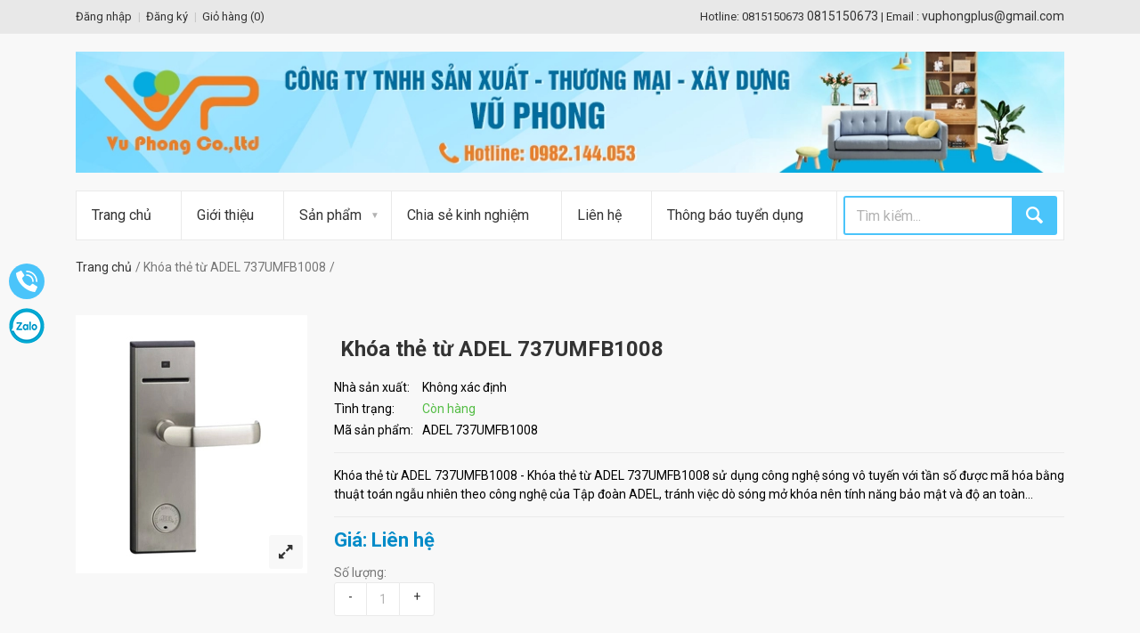

--- FILE ---
content_type: text/html; charset=utf-8
request_url: https://vuphongplus.com/khoa-the-tu-adel-737umfb1008
body_size: 14054
content:
<!doctype html>
<!--[if IE 9 ]><html class="ie9 no-js"> <![endif]-->
<!--[if (gt IE 9)|!(IE)]><!--> <html class="no-js"> <!--<![endif]-->
<head> 
	<meta charset="utf-8">  
	<meta name="google-site-verification" content="y7WoRJ6lEFqFHkRodizQ2I3xEWPzRmqui2u3Cv05YCw" />

	<title>
		Khóa thẻ từ ADEL 737UMFB1008 - Khoa the tu ADEL 737UMFB1008
	</title>
	
	<meta name="description" content="Khóa thẻ từ ADEL 737UMFB1008 sử dụng công nghệ sóng vô tuyến với tần số được mã hóa bằng thuật toán ngẫu nhiên theo công nghệ của Tập đoàn ADEL. Khoa the tu ADEL">
	
	
	<meta name="robots" content="noodp,index,follow" />

	<!-- Product meta ================================================== -->
	
  <meta property="og:type" content="product">
  <meta property="og:title" content="Khóa thẻ từ ADEL 737UMFB1008">
  
  <meta property="og:image" content="http://bizweb.dktcdn.net/thumb/grande/100/061/953/products/khoa-the-tu-adel-737umfb1008.jpg?v=1474209378027">
  <meta property="og:image:secure_url" content="https://bizweb.dktcdn.net/thumb/grande/100/061/953/products/khoa-the-tu-adel-737umfb1008.jpg?v=1474209378027">
  
  <meta property="og:price:amount" content="0">
  <meta property="og:price:currency" content="VND">


  <meta property="og:description" content="Khóa thẻ từ ADEL 737UMFB1008 sử dụng công nghệ sóng vô tuyến với tần số được mã hóa bằng thuật toán ngẫu nhiên theo công nghệ của Tập đoàn ADEL. Khoa the tu ADEL">


  <meta property="og:url" content="https://vuphongplus.com/khoa-the-tu-adel-737umfb1008">
  <meta property="og:site_name" content="Công ty TNHH SX-TM-XD Vũ Phong">
	<!-- Helpers ================================================== -->
	<link rel="canonical" href="https://vuphongplus.com/khoa-the-tu-adel-737umfb1008">
	<meta name="viewport" content="width=device-width,initial-scale=1">
	<!-- Favicon -->
	<link rel="shortcut icon" href="//bizweb.dktcdn.net/100/061/953/themes/83146/assets/favicon.png?1757646017169" type="image/x-icon" /> 
	<meta http-equiv="content-language" content="vi" />
	<!-- Scripts -->
	<link href="//fonts.googleapis.com/css?family=Roboto:400,400italic,300,300italic,700,700italic,900,900italic" rel="stylesheet" type="text/css" media="all" />
<!-- Libs CSS
============================================ -->

<link href="//bizweb.dktcdn.net/100/061/953/themes/83146/assets/fontello.css?1757646017169" rel="stylesheet" type="text/css" media="all" />
<link href="//bizweb.dktcdn.net/100/061/953/themes/83146/assets/bootstrap.min.css?1757646017169" rel="stylesheet" type="text/css" media="all" />
<!-- Theme CSS
============================================ -->


<link href="//bizweb.dktcdn.net/100/061/953/themes/83146/assets/owl.carousel.css?1757646017169" rel="stylesheet" type="text/css" media="all" />

<link href="//bizweb.dktcdn.net/100/061/953/themes/83146/assets/style.css?1757646017169" rel="stylesheet" type="text/css" media="all" />
<!--[if lte IE 9]>
<link href="//bizweb.dktcdn.net/100/061/953/themes/83146/assets/oldie.css?1757646017169" rel="stylesheet" type="text/css" media="all" />			
<![endif]-->		
<link href="//bizweb.dktcdn.net/100/061/953/themes/83146/assets/jgrowl.css?1757646017169" rel="stylesheet" type="text/css" media="all" />
	<script src="//bizweb.dktcdn.net/100/061/953/themes/83146/assets/modernizr.js?1757646017169" type="text/javascript"></script>
<script src="//bizweb.dktcdn.net/100/061/953/themes/83146/assets/jquery-2.1.1.min.js?1757646017169" type="text/javascript"></script>


  
	<!-- Styles -->

	<!-- Header hook for plugins ================================================== -->
	<script>
	var Bizweb = Bizweb || {};
	Bizweb.store = 'cong-ty-tnhh-mtv-vu-phong.mysapo.net';
	Bizweb.id = 61953;
	Bizweb.theme = {"id":83146,"name":"TechShop","role":"main"};
	Bizweb.template = 'product';
	if(!Bizweb.fbEventId)  Bizweb.fbEventId = 'xxxxxxxx-xxxx-4xxx-yxxx-xxxxxxxxxxxx'.replace(/[xy]/g, function (c) {
	var r = Math.random() * 16 | 0, v = c == 'x' ? r : (r & 0x3 | 0x8);
				return v.toString(16);
			});		
</script>
<script>
	(function () {
		function asyncLoad() {
			var urls = ["https://maps.sapoapps.vn/CreateScriptTag/CreateScriptTag?store=cong-ty-tnhh-mtv-vu-phong.mysapo.net","//bwstatistics.sapoapps.vn/genscript/script.js?store=cong-ty-tnhh-mtv-vu-phong.mysapo.net","https://googleshopping.sapoapps.vn/conversion-tracker/global-tag/1913.js?store=cong-ty-tnhh-mtv-vu-phong.mysapo.net","https://googleshopping.sapoapps.vn/conversion-tracker/event-tag/1913.js?store=cong-ty-tnhh-mtv-vu-phong.mysapo.net","https://google-shopping.sapoapps.vn/conversion-tracker/global-tag/1732.js?store=cong-ty-tnhh-mtv-vu-phong.mysapo.net","https://google-shopping.sapoapps.vn/conversion-tracker/event-tag/1732.js?store=cong-ty-tnhh-mtv-vu-phong.mysapo.net","//newproductreviews.sapoapps.vn/assets/js/productreviews.min.js?store=cong-ty-tnhh-mtv-vu-phong.mysapo.net"];
			for (var i = 0; i < urls.length; i++) {
				var s = document.createElement('script');
				s.type = 'text/javascript';
				s.async = true;
				s.src = urls[i];
				var x = document.getElementsByTagName('script')[0];
				x.parentNode.insertBefore(s, x);
			}
		};
		window.attachEvent ? window.attachEvent('onload', asyncLoad) : window.addEventListener('load', asyncLoad, false);
	})();
</script>


<script>
	window.BizwebAnalytics = window.BizwebAnalytics || {};
	window.BizwebAnalytics.meta = window.BizwebAnalytics.meta || {};
	window.BizwebAnalytics.meta.currency = 'VND';
	window.BizwebAnalytics.tracking_url = '/s';

	var meta = {};
	
	meta.product = {"id": 3992626, "vendor": "", "name": "Khóa thẻ từ ADEL 737UMFB1008",
	"type": "", "price": 0 };
	
	
	for (var attr in meta) {
	window.BizwebAnalytics.meta[attr] = meta[attr];
	}
</script>

	
		<script src="/dist/js/stats.min.js?v=96f2ff2"></script>
	



<script>
  (function(i,s,o,g,r,a,m){i['GoogleAnalyticsObject']=r;i[r]=i[r]||function(){
  (i[r].q=i[r].q||[]).push(arguments)},i[r].l=1*new Date();a=s.createElement(o),
  m=s.getElementsByTagName(o)[0];a.async=1;a.src=g;m.parentNode.insertBefore(a,m)
  })(window,document,'script','https://www.google-analytics.com/analytics.js','ga');

  ga('create', 'UA-77853858-1', 'auto');
  ga('send', 'pageview');

</script>

<!-- Google tag (gtag.js) -->
<script async src="https://www.googletagmanager.com/gtag/js?id=G-X4YZ6C2NR9"></script>
<script>
  window.dataLayer = window.dataLayer || [];
  function gtag(){dataLayer.push(arguments);}
  gtag('js', new Date());

  gtag('config', 'G-X4YZ6C2NR9');
</script>
<script>

	window.enabled_enhanced_ecommerce = false;

</script>

<script>

	try {
		gtag('event', 'view_item', {
			items: [
				{
					id: 3992626,
					name: "Khóa thẻ từ ADEL 737UMFB1008",
					brand: null,
					category: null,
					variant: "Default Title",
					price: '0'
				}
			]
		});
	} catch(e) { console.error('ga script error', e);}

</script>






<script>
	var eventsListenerScript = document.createElement('script');
	eventsListenerScript.async = true;
	
	eventsListenerScript.src = "/dist/js/store_events_listener.min.js?v=1b795e9";
	
	document.getElementsByTagName('head')[0].appendChild(eventsListenerScript);
</script>








	
	

	<link href="//bizweb.dktcdn.net/100/061/953/themes/83146/assets/bw-statistics-style.css?1757646017169" rel="stylesheet" type="text/css" media="all" />

<script>var ProductReviewsAppUtil=ProductReviewsAppUtil || {};ProductReviewsAppUtil.store={name: 'Công ty TNHH SX-TM-XD Vũ Phong'};</script>
</head>
<body class="  front_page"> 
	<div class="wide_layout"> 
		<header id="header">
<div class="top_part">
  <div class="container">
    <div class="row">
      <div class="col-lg-6 col-md-6 col-sm-6">
        <nav>
          <ul class="topbar">
            
            
            <li><a href="/account/login" id="customer_login_link">Đăng nhập</a></li>
            <li><a href="/account/register" id="customer_register_link">Đăng ký</a></li>
            
            
			  <li><a href="/cart">Giỏ hàng (<span id="cartCount">0</span>)</a></li>
            
          </ul>
        </nav>
      </div>
	<div class="col-lg-6 col-md-6 col-sm-6 hidden-sm hidden-xs">
		<div class="alignright site_settings call_us">
			<span>Hotline: 0815150673</span> <b>0815150673</b> |
			
			<span>Email : </span> <b>vuphongplus@gmail.com</b>
		</div>
	</div>
    </div>
  </div>
</div>
<hr>
<div class="bottom_part">
  <div class="container">
    <div class="row">
      
        <div class="col-sm-12 col-xs-12">
          <a href="/" class="logo">
				
				  <img alt="Công ty TNHH SX-TM-XD Vũ Phong" src="//bizweb.dktcdn.net/100/061/953/themes/83146/assets/logo.png?1757646017169">
				  
          </a>
        </div>
       
      
    </div>
  </div>
</div>



<div id="main_navigation_wrap">
  <div class="container">
    <div class="row">
      <div class="col-xs-12">
        <nav class="full_width_nav main_navigation">
          <ul>
            
            
            
            <li><a href="/">Trang chủ</a></li>
            
            
            
            
            <li><a href="/gioi-thieu-cong-ty-tnhh-san-xuat-thuong-mai-xay-dung-vu-phong">Giới thiệu</a></li>
            
            
            
            
            <li class="has_megamenu">
              <a href="/collections/all">Sản phẩm</a>
              
              <div class="mega_menu type_4 clearfix">
				<div class="col-md-12">
                
                
				  <div class="mega_menu_item">
                  <h6><b><a href="/khoa-cua">Khóa cửa</a></b></h6>
                  
				  </div>
                
                
                
				  <div class="mega_menu_item">
                  <h6><b><a href="/cua-nhua-cua-nhom">Cửa nhựa - Cửa nhôm</a></b></h6>
                  
				  </div>
                
                
                
                <div class="mega_menu_item">
                  <h6><b><a href="/cua-nhua-han-quoc">Cửa nhựa Hàn Quốc</a></b></h6>
                </div>
                
                
                
                <div class="mega_menu_item">
                  <h6><b><a href="/cua-nhua-van-go-y-door">Cửa nhựa vân gỗ Y@Door</a></b></h6>
                </div>
                
                
                
                <div class="mega_menu_item">
                  <h6><b><a href="/cua-nhua-loi-thep">Cửa nhựa lõi thép</a></b></h6>
                </div>
                
                
                
                <div class="mega_menu_item">
                  <h6><b><a href="/cua-nhom">Cửa nhôm</a></b></h6>
                </div>
                
                
                
				  <div class="mega_menu_item">
                  <h6><b><a href="/khoa-the-tu">Khóa Thẻ Từ</a></b></h6>
                  
				  </div>
                
                
                
				  <div class="mega_menu_item">
                  <h6><b><a href="/phu-kien-moc-ivan">Phụ Kiện Mộc IVAN</a></b></h6>
                  
				  </div>
                
                
                
				  <div class="mega_menu_item">
                  <h6><b><a href="/khoa-cua-hieu-hafele">Khóa cửa hiệu Hafele</a></b></h6>
                  
				  </div>
                
                
                
				  <div class="mega_menu_item">
                  <h6><b><a href="/phu-kien-kinh-bm">Phụ kiện kính BM</a></b></h6>
                  
				  </div>
                
                
				  </div>
				  
                <div class="mega_menu_banner col-md-6" style="display:none;">
                  <a href="# ">
                    <img src="//bizweb.dktcdn.net/100/061/953/themes/83146/assets/mega_menu_img_2.jpg?1757646017169" alt="">
                  </a>
                </div><!--/ .mega_menu_banner-->
				  
              </div>
              
            </li>
            
            
            
            
            <li><a href="/tin-tuc">Chia sẻ kinh nghiệm</a></li>
            
            
            
            
            <li><a href="/lien-he-cong-ty-vu-phong">Liên hệ</a></li>
            
            
            
            
            <li><a href="/thong-bao-tuyen-dung">Thông báo tuyển dụng</a></li>
            
            
			  <li class="search-form">
				  <form class="clearfix search" action="/search" method="get">
            <input type="text" name="query" tabindex="1" placeholder="Tìm kiếm..." class="alignleft">
            <button class="button_blue def_icon_btn alignleft"></button>
          </form><!--/ #search-->
			  </li>
          </ul>
        </nav>
      </div>
		
    </div>
  </div>
</div>
</header>  
		<div class="page_wrapper">
			<div class="container">
				
				<ul class="breadcrumbs">
  <li><a href="/">Trang chủ</a></li>
  
  
  <li>Khóa thẻ từ ADEL 737UMFB1008<li>
  
</ul>
				

				<section class="section_offset product" itemscope itemtype="http://schema.org/Product">


	<meta itemprop="url" content="//vuphongplus.com/khoa-the-tu-adel-737umfb1008">
	<meta itemprop="name" content="Khóa thẻ từ ADEL 737UMFB1008">
	<meta itemprop="image" content="http://bizweb.dktcdn.net/thumb/grande/100/061/953/products/khoa-the-tu-adel-737umfb1008.jpg?v=1474209378027">
	<meta itemprop="category" content="Khóa khách sạn ADEL">
	<meta itemprop="description" content="Khóa thẻ từ ADEL 737UMFB1008
- Khóa thẻ từ ADEL 737UMFB1008 sử dụng công nghệ sóng vô tuyến với tần số được mã hóa bằng thuật toán ngẫu nhiên theo công nghệ của Tập đoàn ADEL, tránh việc dò sóng mở khóa nên tính năng bảo mật và độ an toàn rất cao.
- Đầu đọc thẻ cảm ứng được tích hợp bên trong khóa, đọc thẻ mở cửa từ khoảng cách 1cm - 3cm không cần tiếp xúc thẻ lên bề mặt khóa.
- Khóa thẻ từ ADEL 737UMFB1008 là hệ thống khóa thông minh tích hợp hệ thống điều khiển bằng vi mạch&nbsp;bên trong khóa,&nbsp;đáp ứng nhu cầu khác nhau tùy theo mục đích sử dụng hệ thống khóa.
- Độ dày của đố cửa: Từ&nbsp;40mm&nbsp;đến 65mm
- Độ rộng của đố cửa:&nbsp;≥&nbsp;100mm
- Màu sắc:&nbsp;Màu bạc.
- Chất liệu:&nbsp;Thép&nbsp;không gỉ.
- Bề mặt: Phủ PVD chống trầy xước, cho bề mặt luôn sáng bóng.
- Cài đặt thời gian cho hệ thống khóa bảo đảm thẻ chìa khóa&nbsp;không thể mở cửa: Khu vực hạn chế ra vào, sau giờ làm việc, ngày nghĩ...(phân quyền ra vào).
- Báo&nbsp;động&nbsp;với tiếng bíp kéo dài cảnh báo&nbsp;khi có người nạy phá khóa hoặc&nbsp;cửa chưa được đóng hoàn toàn&nbsp;khi ra khỏi phòng.
- Báo&nbsp;hiệu bằng âm thanh và đèn&nbsp;đỏ nháy&nbsp;khi pin yếu (&lt;4.8V).
- Bộ nhớ khóa lưu trữ&nbsp;dữ liệu 828 lần mở cửa.
- Bộ cơ chuyển động ly hợp bằng bánh răng tạo nên sự chắn chắn, đều đặn.
- Độ an toàn cao: Lổ mộng chuẩn ANSI.
-&nbsp;Chức năng khóa đôi: Khóa cửa&nbsp;bằng 5 chốt, an toàn cao.
- Khóa thẻ từ ADEL 737UMFB1008&nbsp;sử dụng 4 Pin AA Alkaline, khi khóa&nbsp;ở trạng thái stand by chỉ tiêu thụ 15mA, tiết kiệm năng lượng,&nbsp;tuổi thọ của pin&nbsp;khoảng 1 năm.
- Thiết kế&nbsp;theo kiểu dáng Châu Âu, tinh xảo và&nbsp;thanh lịch.
- Chứng nhận chất lượng: CE, FCC
-&nbsp;Hệ thống tiêu chuẩn bao gồm:&nbsp;Khoá, phần mềm quản lý khoá, bộ mã hoá thẻ, thẻ cảm ứng, thẻ ghi dữ liệu, tiết kiệm điện.&nbsp;Thiết bị điều khiển thang máy: tùy chọn
Mọi chi tiết nhu cầu về khoa khach san&nbsp;ADEL&nbsp;mời quý khách liên hệ:&nbsp;
CÔNG TY TNHH SX-TM-XD VŨ PHONG
Địa chỉ: số 71 đường Hoàng Ngân, Phường Phú Định, TP.Hồ Chí Minh
Điện thoại: 0815150673
Email: vuphongplus@gmail.com - Website:&nbsp;vuphongplus.com
Zalo, Viber: 0815150673 - 0982144053
Chúng tôi cam kết cung cấp sản phẩm chính hãng với giá tốt nhất !">
	
	
	
	<meta itemprop="sku" content="ADEL 737UMFB1008">
	
	
	<meta itemprop="releaseDate" content="09/18/2016 21:36:18">
	<div class="hidden" itemprop="offers" itemscope itemtype="http://schema.org/Offer">
		<div class="inventory_quantity hidden" itemscope itemtype="http://schema.org/ItemAvailability">
			
			<span class="a-stock" itemprop="supersededBy">
				Còn hàng
			</span>
			
		</div>
		<link itemprop="availability" href="http://schema.org/InStock">
		<meta itemprop="priceCurrency" content="VND">
		<meta itemprop="price" content="0">
		<meta itemprop="url" content="https://vuphongplus.com/khoa-the-tu-adel-737umfb1008">
		
		<meta itemprop="priceValidUntil" content="2099-01-01">
		<div id="https://vuphongplus.com" itemprop="seller" itemtype="http://schema.org/Organization" itemscope>
			<meta itemprop="name" content="Công ty TNHH SX-TM-XD Vũ Phong" />
			<meta itemprop="url" content="https://vuphongplus.com" />
			<meta itemprop="logo" content="http://bizweb.dktcdn.net/100/061/953/themes/83146/assets/logo.png?1757646017169" />
		</div>
	</div>
	




	<div class="clearfix">
		<div class="single_product">
			<div class="image_preview_container">
				
				
				<img id="img_zoom" data-zoom-image="//bizweb.dktcdn.net/100/061/953/products/khoa-the-tu-adel-737umfb1008.jpg?v=1474209378027" src="//bizweb.dktcdn.net/thumb/grande/100/061/953/products/khoa-the-tu-adel-737umfb1008.jpg?v=1474209378027" alt="Kh&#243;a thẻ từ ADEL 737UMFB1008">
				<button class="button_grey_2 icon_btn middle_btn open_qv"><i class="icon-resize-full-6"></i></button>
				
			</div><!--/ .image_preview_container-->
			
		</div>
		<div class="single_product_description" >
			<h1 class="offset_title">Khóa thẻ từ ADEL 737UMFB1008</h1>
			<div class="description_section">
				<table class="product_info">
					<tbody>
						<tr>
							<td>Nhà sản xuất: </td>
							<td>Không xác định</td>
						</tr>
						<tr>
							<td>Tình trạng: </td>
							<td><span class="in_stock">Còn hàng</span></td>
						</tr>
						<tr>
							<td>Mã sản phẩm: </td>
							<td>ADEL 737UMFB1008</td>
						</tr>
					</tbody>
				</table>
			</div>
			<hr>
			
			<div class="description_section">
				<p>Khóa thẻ từ ADEL 737UMFB1008
- Khóa thẻ từ ADEL 737UMFB1008 sử dụng công nghệ sóng vô tuyến với tần số được mã hóa bằng thuật toán ngẫu nhiên theo công nghệ của Tập đoàn ADEL, tránh việc dò sóng mở khóa nên tính năng bảo mật và độ an toàn...</p>
			</div>
			<hr>

			
			
			
			<p class="product_price"><b class="theme_color">Giá: Liên hệ</b></p>
			
			

			<form action="/cart/add" method="post" enctype="multipart/form-data" id="add-to-cart-form">
				<div class="description_section_2 v_centered">
					
					 
					
					<input type="hidden" name="variantId" value="6501143" />
					
					
				</div>
				<div class="description_section_2">
					<span class="title">Số lượng:</span>
					<div class="qty min clearfix">
						<span class="theme_button" data-direction="minus">&#45;</span>
						<input type="number" name="quantity" value="1">
						<span class="theme_button" data-direction="plus">&#43;</span>
					</div>
				</div>
				<div class="buttons_row">
					
					<button class="button_blue middle_btn add_to_cart" title="Cho vào giỏ hàng" id="product-add-to-cart"><span><i class="icon-basket"></i> Cho vào giỏ hàng</span></button>
					        
				</div>
			</form>
			<div class="clear"></div>
<div class="share-mxh" style="float:left;">

	<div class="in-sshrae">

		<!-- Go to www.addthis.com/dashboard to customize your tools -->
		<div class="addthis_inline_share_toolbox"></div>

	</div>
	
</div>
<div class="clear"></div>

<style type="text/css">

	div#___plusone_0 {
		float: left !important;
	}
	.clear {
		clear: both;
	}

	.share-mxh {
		margin-top: 10px;
	}



</style>
		</div>
	</div>
	<div class="section_offset">
	<div class="tabs type_2">
		<ul class="tabs_nav clearfix">
			<li><a href="#tab-1">Mô tả sản phẩm</a></li>
			<li><a href="#tab-2">Thông tin sản phẩm</a></li>        
			<li><a href="#tab-3">Chính sách vận chuyển</a></li>
			<li><a href="#tab-4">Đánh giá sản phẩm</a></li>
		</ul>
		<div class="tab_containers_wrap">
			<div id="tab-1" class="tab_container">
				<h2>Khóa thẻ từ ADEL 737UMFB1008</h2>
<p style="text-align: justify;"><span style="font-family:arial,helvetica,sans-serif;"><span style="font-size:14px;">- <strong>Khóa thẻ từ ADEL 737UMFB1008</strong> sử dụng công nghệ sóng vô tuyến với tần số được mã hóa bằng thuật toán ngẫu nhiên theo công nghệ của Tập đoàn ADEL, tránh việc dò sóng mở khóa nên tính năng bảo mật và độ an toàn rất cao.</span></span></p>
<p style="text-align: justify;"><span style="font-family:arial,helvetica,sans-serif;"><span style="font-size:14px;">- Đầu đọc thẻ cảm ứng được tích hợp bên trong khóa, đọc thẻ mở cửa từ khoảng cách 1cm - 3cm không cần tiếp xúc thẻ lên bề mặt khóa.</span></span></p>
<p style="text-align: justify;"><span style="font-family:arial,helvetica,sans-serif;"><span style="font-size:14px;">- <strong>Khóa thẻ từ ADEL 737UMFB1008</strong> là hệ thống khóa thông minh tích hợp hệ thống điều khiển bằng vi mạch&nbsp;bên trong khóa,&nbsp;đáp ứng nhu cầu khác nhau tùy theo mục đích sử dụng hệ thống khóa.</span></span></p>
<p style="text-align: justify;"><span style="font-family:arial,helvetica,sans-serif;"><span style="font-size:14px;">- Độ dày của đố cửa: Từ&nbsp;40mm&nbsp;đến 65mm</span></span></p>
<p style="text-align: justify;"><span style="font-family:arial,helvetica,sans-serif;"><span style="font-size:14px;">- Độ rộng của đố cửa:&nbsp;≥&nbsp;100mm</span></span></p>
<p style="text-align: justify;"><span style="font-family:arial,helvetica,sans-serif;"><span style="font-size:14px;">- Màu sắc:&nbsp;Màu bạc.</span></span></p>
<p style="text-align: justify;"><span style="font-family:arial,helvetica,sans-serif;"><span style="font-size:14px;">- Chất liệu:&nbsp;Thép&nbsp;không gỉ.</span></span></p>
<p style="text-align: justify;"><span style="font-family:arial,helvetica,sans-serif;"><span style="font-size:14px;">- Bề mặt: Phủ PVD chống trầy xước, cho bề mặt luôn sáng bóng.</span></span></p>
<p style="text-align: justify;"><span style="font-family:arial,helvetica,sans-serif;"><span style="font-size:14px;">- Cài đặt thời gian cho hệ thống khóa bảo đảm thẻ chìa khóa&nbsp;không thể mở cửa: Khu vực hạn chế ra vào, sau giờ làm việc, ngày nghĩ...(phân quyền ra vào).</span></span></p>
<p style="text-align: justify;"><span style="font-family:arial,helvetica,sans-serif;"><span style="font-size:14px;">- Báo&nbsp;động&nbsp;với tiếng bíp kéo dài cảnh báo&nbsp;khi có người nạy phá khóa hoặc&nbsp;cửa chưa được đóng hoàn toàn&nbsp;khi ra khỏi phòng.</span></span></p>
<p style="text-align: justify;"><span style="font-family:arial,helvetica,sans-serif;"><span style="font-size:14px;">- Báo&nbsp;hiệu bằng âm thanh và đèn&nbsp;đỏ nháy&nbsp;khi pin yếu (&lt;4.8V).</span></span></p>
<p style="text-align: justify;"><span style="font-family:arial,helvetica,sans-serif;"><span style="font-size:14px;">- Bộ nhớ khóa lưu trữ&nbsp;dữ liệu 828 lần mở cửa.</span></span></p>
<p style="text-align: justify;"><span style="font-family:arial,helvetica,sans-serif;"><span style="font-size:14px;">- Bộ cơ chuyển động ly hợp bằng bánh răng tạo nên sự chắn chắn, đều đặn.</span></span></p>
<p style="text-align: justify;"><span style="font-family:arial,helvetica,sans-serif;"><span style="font-size:14px;">- Độ an toàn cao: Lổ mộng chuẩn ANSI.</span></span></p>
<p style="text-align: justify;"><span style="font-family:arial,helvetica,sans-serif;"><span style="font-size:14px;">-&nbsp;Chức năng khóa đôi: Khóa cửa&nbsp;bằng 5 chốt, an toàn cao.</span></span></p>
<p style="text-align: justify;"><span style="font-family:arial,helvetica,sans-serif;"><span style="font-size:14px;">- <strong>Khóa thẻ từ ADEL 737UMFB1008</strong>&nbsp;sử dụng 4 Pin AA Alkaline, khi khóa&nbsp;ở trạng thái stand by chỉ tiêu thụ 15mA, tiết kiệm năng lượng,&nbsp;tuổi thọ của pin&nbsp;khoảng 1 năm.</span></span></p>
<p style="text-align: justify;"><span style="font-family:arial,helvetica,sans-serif;"><span style="font-size:14px;">- Thiết kế&nbsp;theo kiểu dáng Châu Âu, tinh xảo và&nbsp;thanh lịch.</span></span></p>
<p style="text-align: justify;"><span style="font-family:arial,helvetica,sans-serif;"><span style="font-size:14px;">- Chứng nhận chất lượng: CE, FCC</span></span></p>
<p style="text-align: justify;"><span style="font-family:arial,helvetica,sans-serif;"><span style="font-size:14px;">-&nbsp;Hệ thống tiêu chuẩn bao gồm<u>:</u>&nbsp;Khoá, phần mềm quản lý khoá, bộ mã hoá thẻ, thẻ cảm ứng, thẻ ghi dữ liệu, tiết kiệm điện.&nbsp;Thiết bị điều khiển thang máy: tùy chọn</span></span></p>
<p style="text-align: justify;"><span style="font-family:arial,helvetica,sans-serif;"><span style="font-size:14px;">Mọi chi tiết nhu cầu về <a href="http://vuphongplus.com/khoa-khach-san-adel"><strong>khoa khach san&nbsp;ADEL</strong></a><em><strong>&nbsp;</strong></em>mời quý khách liên hệ:&nbsp;</span></span></p>
<p><span style="font-size:12pt"><span style="font-family:&quot;Times New Roman&quot;,serif"><strong><span style="font-size:14.0pt">CÔNG TY TNHH SX-TM-XD VŨ PHONG</span></strong><br />
<span style="font-size:14.0pt">Địa chỉ: số 71 đường Hoàng Ngân, Phường Phú Định, TP.Hồ Chí Minh<br />
Điện thoại: 0815150673<br />
Email: vuphongplus@gmail.com - Website:&nbsp;</span><a href="http://vuphongplus.com/" style="color:blue; text-decoration:underline"><span style="font-size:14.0pt">vuphongplus.com</span></a><br />
<span style="font-size:14.0pt">Zalo, Viber: 0815150673 - 0982144053</span></span></span></p>
<p><span style="font-size:12pt"><span style="font-family:&quot;Times New Roman&quot;,serif"><span style="font-size:14.0pt">Chúng tôi cam kết cung cấp sản phẩm chính hãng với giá tốt nhất !</span></span></span></p>
			</div><!--/ #tab-1-->
			<div id="tab-2" class="tab_container">
				<ul class="specifications">
					<li><span>Mã sản phẩm:</span>3992626</li>
					
					
					<li>Tags:     </li>          
				</ul>
			</div><!--/ #tab-2-->
			
			<div id="tab-3" class="tab_container">
				<p style="text-align: justify;">Với mong muốn mang lại sự hài lòng cho quý khách khi mua hàng, chúng tôi có những quy định trong vận chuyển, nhằm đảm bảo rằng những sản phẩm quý khách mua là sản phẩm mà vừa ý nhất.</p>

<p style="text-align: justify;"><strong>1. Chúng tôi sẽ được thực hiện và chuyển phát dựa trên mẫu khách hàng đã chọn.</strong> Trường hợp không có đúng sản phẩm Quý khách yêu cầu chúng tôi sẽ gọi điện xác nhận gửi sản phẩm tương tự thay thế.</p>

<p style="text-align: justify;"><strong>2. Thời gian chuyển phát tiêu chuẩn cho một đơn hàng là 12 giờ kể từ lúc đặt hàng.</strong> Chuyển phát sản phẩm đến các khu vực nội thành thành phố trên toàn quốc từ 4 giờ kể từ khi nhận hàng, chuyển phát ngay trong ngày đến các vùng lân cận (bán kính từ 10km &ndash; 50km).</p>

<p style="text-align: justify;"><strong>3. Các đơn hàng gửi đi quốc tế:</strong> không đảm bảo thời gian được chính xác như yêu cầu, không đảm bảo thời gian nếu thời điểm chuyển phát trùng với các ngày lễ, tết và chủ nhật tại khu vực nơi đến.</p>

<p style="text-align: justify;"><strong>4. Trường hợp không liên lạc được với người nhận, người nhận đi vắng:</strong></p>

<p style="text-align: justify;">- Nếu chưa rõ địa chỉ chúng tôi sẽ lưu lại trong vòng 6 tiếng và liên lạc lại với người nhận, trong trường hợp ko liên lạc được đơn hàng sẽ bị hủy và không được hoàn lại thanh toán.</p>

<p style="text-align: justify;">- Nếu địa chỉ là công ty, văn phòng, nhà ở&hellip; Chúng tôi sẽ gửi đồng nghiệp, người thân nhận hộ và ký xác nhận</p>

<p style="text-align: justify;">- Để tại một nơi an toàn người nhận dễ nhận thấy tại nhà, văn phòng, công ty&hellip; Trường hợp này không có ký nhận.</p>

<p style="text-align: justify;"><strong>5. Trường hợp người nhận không nhận đơn hàng:</strong></p>

<p style="text-align: justify;">- Chúng tôi sẽ hủy bỏ đơn hàng. Trường hợp này sẽ không được hoàn trả thanh toán.</p>

<p style="text-align: justify;"><strong>6. Trường hợp không đúng địa chỉ, thay đổi địa chỉ:</strong></p>

<p style="text-align: justify;">- Không đúng địa chỉ: trường hợp sai địa chỉ chúng tôi sẽ lưu lại 6 tiếng và liên lạc với người gửi và người nhận để thỏa thuận về địa điểm, thời gian, nếu địa chỉ mới không quá 3km sẽ phát miễn phí. Trường hợp địa chỉ mới xa hơn 3km sẽ tính thêm phí theo quy định chuyển phát.</p>

<p style="text-align: justify;"><strong>7. Trường hợp không tồn tại người nhận tại địa chỉ yêu cầu:</strong> đơn hàng sẽ được hủy và không được hoàn lại thanh toán.</p>

<p style="text-align: justify;"><strong>8. Chúng tôi không vận chuyển sản phẩm đến các địa chỉ trên tàu hỏa, máy bay, tàu thủy, khu vực nguy hiểm, các khu vực cấm&hellip;</strong></p>


			</div>
			
			
			<div id="tab-4" class="tab_container">
				<div id="sapo-product-reviews" class="sapo-product-reviews" data-id="3992626">
    <div id="sapo-product-reviews-noitem" style="display: none;">
        <div class="content">
            <p data-content-text="language.suggest_noitem"></p>
            <div class="product-reviews-summary-actions">
                <button type="button" class="btn-new-review" onclick="BPR.newReview(this); return false;" data-content-str="language.newreview"></button>
            </div>
            <div id="noitem-bpr-form_" data-id="formId" class="noitem-bpr-form" style="display:none;"><div class="sapo-product-reviews-form"></div></div>
        </div>
    </div>
    
</div>


			</div>
			
		</div>
	</div>
</div>
</section>






<section class="section_offset">
	<h2 class="offset_title">Sản phẩm liên quan</h2>
	
	
	<div class="owl_carousel four_items">
		
		
		
		






<div class="product_item">
	<div class="image_wrap">
		<img src="//bizweb.dktcdn.net/thumb/large/100/061/953/products/khoa-the-cam-ung-adel-737gmge5500.jpg?v=1474419102867" alt="Khóa thẻ cảm ứng ADEL 737GMGE5500">
		<form class="actions_wrap" enctype="multipart/form-data" action="/cart/add" method="post" > 
			<div class="centered_buttons">
				
				
				<input type="hidden" name="variantId" value="6549511" />
				<button class="button_blue middle_btn add_to_cart" title="Mua hàng"><span>Mua hàng</span></button>
				          
			</div><!--/ .centered_buttons -->
		</form><!--/ .actions_wrap-->                              
	</div><!--/. image_wrap-->
	
	<div class="description">
		<h3><a href="/khoa-the-cam-ung-adel-737gmge5500">Khóa thẻ cảm ứng ADEL 737GMGE5500</a></h3>
		<div class="clearfix product_info">
			<p class="product_price alignleft">

				
				
				<b >Giá: Liên hệ</b>
				
				
				
			</p>
		</div>
	</div>
</div>
		
		
		
		
		
		






<div class="product_item">
	<div class="image_wrap">
		<img src="//bizweb.dktcdn.net/thumb/large/100/061/953/products/khoa-tay-gat-the-tu-adel-737umb1003.jpg?v=1474418736997" alt="Khóa tay gạt thẻ từ ADEL 737UMB1003">
		<form class="actions_wrap" enctype="multipart/form-data" action="/cart/add" method="post" > 
			<div class="centered_buttons">
				
				
				<input type="hidden" name="variantId" value="6549504" />
				<button class="button_blue middle_btn add_to_cart" title="Mua hàng"><span>Mua hàng</span></button>
				          
			</div><!--/ .centered_buttons -->
		</form><!--/ .actions_wrap-->                              
	</div><!--/. image_wrap-->
	
	<div class="description">
		<h3><a href="/khoa-tay-gat-the-tu-adel-737umb1003">Khóa tay gạt thẻ từ ADEL 737UMB1003</a></h3>
		<div class="clearfix product_info">
			<p class="product_price alignleft">

				
				
				<b >Giá: Liên hệ</b>
				
				
				
			</p>
		</div>
	</div>
</div>
		
		
		
		
		
		






<div class="product_item">
	<div class="image_wrap">
		<img src="//bizweb.dktcdn.net/thumb/large/100/061/953/products/khoa-the-tu-van-phong-adel-a7mg.jpg?v=1474418438120" alt="Khóa thẻ từ văn phòng ADEL A7MG">
		<form class="actions_wrap" enctype="multipart/form-data" action="/cart/add" method="post" > 
			<div class="centered_buttons">
				
				
				<input type="hidden" name="variantId" value="6549473" />
				<button class="button_blue middle_btn add_to_cart" title="Mua hàng"><span>Mua hàng</span></button>
				          
			</div><!--/ .centered_buttons -->
		</form><!--/ .actions_wrap-->                              
	</div><!--/. image_wrap-->
	
	<div class="description">
		<h3><a href="/khoa-the-tu-van-phong-adel-a7mg">Khóa thẻ từ văn phòng ADEL A7MG</a></h3>
		<div class="clearfix product_info">
			<p class="product_price alignleft">

				
				
				<b >Giá: Liên hệ</b>
				
				
				
			</p>
		</div>
	</div>
</div>
		
		
		
		
		
		






<div class="product_item">
	<div class="image_wrap">
		<img src="//bizweb.dktcdn.net/thumb/large/100/061/953/products/khoa-the-tu-khach-san-adel-737umf1000.jpg?v=1474417993593" alt="Khóa thẻ từ khách sạn ADEL 737UMF1000">
		<form class="actions_wrap" enctype="multipart/form-data" action="/cart/add" method="post" > 
			<div class="centered_buttons">
				
				
				<input type="hidden" name="variantId" value="6549427" />
				<button class="button_blue middle_btn add_to_cart" title="Mua hàng"><span>Mua hàng</span></button>
				          
			</div><!--/ .centered_buttons -->
		</form><!--/ .actions_wrap-->                              
	</div><!--/. image_wrap-->
	
	<div class="description">
		<h3><a href="/khoa-the-tu-khach-san-adel-737umf1000">Khóa thẻ từ khách sạn ADEL 737UMF1000</a></h3>
		<div class="clearfix product_info">
			<p class="product_price alignleft">

				
				
				<b >Giá: Liên hệ</b>
				
				
				
			</p>
		</div>
	</div>
</div>
		
		
		
		
		
		






<div class="product_item">
	<div class="image_wrap">
		<img src="//bizweb.dktcdn.net/thumb/large/100/061/953/products/khoa-tu-cho-khach-san-adel-737umfb1003.jpg?v=1474417707533" alt="Khóa từ cho khách sạn ADEL 737UMFB1003">
		<form class="actions_wrap" enctype="multipart/form-data" action="/cart/add" method="post" > 
			<div class="centered_buttons">
				
				
				<input type="hidden" name="variantId" value="6549425" />
				<button class="button_blue middle_btn add_to_cart" title="Mua hàng"><span>Mua hàng</span></button>
				          
			</div><!--/ .centered_buttons -->
		</form><!--/ .actions_wrap-->                              
	</div><!--/. image_wrap-->
	
	<div class="description">
		<h3><a href="/khoa-tu-cho-khach-san-adel-737umfb1003">Khóa từ cho khách sạn ADEL 737UMFB1003</a></h3>
		<div class="clearfix product_info">
			<p class="product_price alignleft">

				
				
				<b >Giá: Liên hệ</b>
				
				
				
			</p>
		</div>
	</div>
</div>
		
		
		
		
		
		






<div class="product_item">
	<div class="image_wrap">
		<img src="//bizweb.dktcdn.net/thumb/large/100/061/953/products/khoa-cua-tu-khach-san-adel-737umfb2000.jpg?v=1474417484157" alt="Khóa cửa từ khách sạn ADEL 737UMFB2000">
		<form class="actions_wrap" enctype="multipart/form-data" action="/cart/add" method="post" > 
			<div class="centered_buttons">
				
				
				<input type="hidden" name="variantId" value="6549398" />
				<button class="button_blue middle_btn add_to_cart" title="Mua hàng"><span>Mua hàng</span></button>
				          
			</div><!--/ .centered_buttons -->
		</form><!--/ .actions_wrap-->                              
	</div><!--/. image_wrap-->
	
	<div class="description">
		<h3><a href="/khoa-cua-tu-khach-san-adel-737umfb2000">Khóa cửa từ khách sạn ADEL 737UMFB2000</a></h3>
		<div class="clearfix product_info">
			<p class="product_price alignleft">

				
				
				<b >Giá: Liên hệ</b>
				
				
				
			</p>
		</div>
	</div>
</div>
		
		
		
		
		
		






<div class="product_item">
	<div class="image_wrap">
		<img src="//bizweb.dktcdn.net/thumb/large/100/061/953/products/khoa-the-tu-khach-san-adel-737smfb2000.jpg?v=1474416396300" alt="Khóa thẻ từ khách sạn ADEL 737SMFB2000">
		<form class="actions_wrap" enctype="multipart/form-data" action="/cart/add" method="post" > 
			<div class="centered_buttons">
				
				
				<input type="hidden" name="variantId" value="6549350" />
				<button class="button_blue middle_btn add_to_cart" title="Mua hàng"><span>Mua hàng</span></button>
				          
			</div><!--/ .centered_buttons -->
		</form><!--/ .actions_wrap-->                              
	</div><!--/. image_wrap-->
	
	<div class="description">
		<h3><a href="/khoa-the-tu-khach-san-adel-737smfb2000">Khóa thẻ từ khách sạn ADEL 737SMFB2000</a></h3>
		<div class="clearfix product_info">
			<p class="product_price alignleft">

				
				
				<b >Giá: Liên hệ</b>
				
				
				
			</p>
		</div>
	</div>
</div>
		
		
		
		
		
		






<div class="product_item">
	<div class="image_wrap">
		<img src="//bizweb.dktcdn.net/thumb/large/100/061/953/products/khoa-tu-khach-san-adel-a7mf.jpg?v=1474416098067" alt="Khóa từ khách sạn ADEL A7MF">
		<form class="actions_wrap" enctype="multipart/form-data" action="/cart/add" method="post" > 
			<div class="centered_buttons">
				
				
				<input type="hidden" name="variantId" value="6549349" />
				<button class="button_blue middle_btn add_to_cart" title="Mua hàng"><span>Mua hàng</span></button>
				          
			</div><!--/ .centered_buttons -->
		</form><!--/ .actions_wrap-->                              
	</div><!--/. image_wrap-->
	
	<div class="description">
		<h3><a href="/khoa-tu-khach-san-adel-a7mf">Khóa từ khách sạn ADEL A7MF</a></h3>
		<div class="clearfix product_info">
			<p class="product_price alignleft">

				
				
				<b >Giá: Liên hệ</b>
				
				
				
			</p>
		</div>
	</div>
</div>
		
		
		
		
		
		






<div class="product_item">
	<div class="image_wrap">
		<img src="//bizweb.dktcdn.net/thumb/large/100/061/953/products/khoa-cua-khach-san-adel-us11.jpg?v=1474415763787" alt="Khóa cửa khách sạn ADEL US11">
		<form class="actions_wrap" enctype="multipart/form-data" action="/cart/add" method="post" > 
			<div class="centered_buttons">
				
				
				<input type="hidden" name="variantId" value="6549348" />
				<button class="button_blue middle_btn add_to_cart" title="Mua hàng"><span>Mua hàng</span></button>
				          
			</div><!--/ .centered_buttons -->
		</form><!--/ .actions_wrap-->                              
	</div><!--/. image_wrap-->
	
	<div class="description">
		<h3><a href="/khoa-cua-khach-san-adel-us11">Khóa cửa khách sạn ADEL US11</a></h3>
		<div class="clearfix product_info">
			<p class="product_price alignleft">

				
				
				<b >Giá: Liên hệ</b>
				
				
				
			</p>
		</div>
	</div>
</div>
		
		
		
		
		
		






<div class="product_item">
	<div class="image_wrap">
		<img src="//bizweb.dktcdn.net/thumb/large/100/061/953/products/khoa-cua-phong-khach-san-adel-737gmfe5500.jpg?v=1474415055327" alt="Khóa cửa phòng khách sạn ADEL 737GMFE5500">
		<form class="actions_wrap" enctype="multipart/form-data" action="/cart/add" method="post" > 
			<div class="centered_buttons">
				
				
				<input type="hidden" name="variantId" value="6549282" />
				<button class="button_blue middle_btn add_to_cart" title="Mua hàng"><span>Mua hàng</span></button>
				          
			</div><!--/ .centered_buttons -->
		</form><!--/ .actions_wrap-->                              
	</div><!--/. image_wrap-->
	
	<div class="description">
		<h3><a href="/khoa-cua-phong-khach-san-adel-737gmfe5500">Khóa cửa phòng khách sạn ADEL 737GMFE5500</a></h3>
		<div class="clearfix product_info">
			<p class="product_price alignleft">

				
				
				<b >Giá: Liên hệ</b>
				
				
				
			</p>
		</div>
	</div>
</div>
		
		
		
		
		
		






<div class="product_item">
	<div class="image_wrap">
		<img src="//bizweb.dktcdn.net/thumb/large/100/061/953/products/khoa-phong-khach-san-adel-737gmfw5500.jpg?v=1474414523903" alt="Khóa phòng khách sạn ADEL 737GMFW5500">
		<form class="actions_wrap" enctype="multipart/form-data" action="/cart/add" method="post" > 
			<div class="centered_buttons">
				
				
				<input type="hidden" name="variantId" value="6549208" />
				<button class="button_blue middle_btn add_to_cart" title="Mua hàng"><span>Mua hàng</span></button>
				          
			</div><!--/ .centered_buttons -->
		</form><!--/ .actions_wrap-->                              
	</div><!--/. image_wrap-->
	
	<div class="description">
		<h3><a href="/khoa-phong-khach-san-adel-737gmfw5500">Khóa phòng khách sạn ADEL 737GMFW5500</a></h3>
		<div class="clearfix product_info">
			<p class="product_price alignleft">

				
				
				<b >Giá: Liên hệ</b>
				
				
				
			</p>
		</div>
	</div>
</div>
		
		
		
		
		
		






<div class="product_item">
	<div class="image_wrap">
		<img src="//bizweb.dktcdn.net/thumb/large/100/061/953/products/khoa-the-tu-khach-san-adel-737umfb1800.jpg?v=1474210176713" alt="Khóa thẻ từ khách sạn ADEL 737UMFB1800">
		<form class="actions_wrap" enctype="multipart/form-data" action="/cart/add" method="post" > 
			<div class="centered_buttons">
				
				
				<input type="hidden" name="variantId" value="6501198" />
				<button class="button_blue middle_btn add_to_cart" title="Mua hàng"><span>Mua hàng</span></button>
				          
			</div><!--/ .centered_buttons -->
		</form><!--/ .actions_wrap-->                              
	</div><!--/. image_wrap-->
	
	<div class="description">
		<h3><a href="/khoa-the-tu-khach-san-adel-737umfb1800">Khóa thẻ từ khách sạn ADEL 737UMFB1800</a></h3>
		<div class="clearfix product_info">
			<p class="product_price alignleft">

				
				
				<b >Giá: Liên hệ</b>
				
				
				
			</p>
		</div>
	</div>
</div>
		
		
		
		
		
		
		
	</div>
</section>



<div class="section_offset">
	<div class="row">
		<div class="col-sm-4">
			<!-- - - - - - - - - - - - - - Infoblock - - - - - - - - - - - - - - - - -->
			
			<section class="infoblock type_3">
				<div class="clearfix">
					<i class="icon-paper-plane"></i>
					<h4 class="caption">Giao hàng trên toàn quốc</h4>
				</div>
				<p>Giao nhanh - Uy tín - Chuyên nghiệp</p>
			</section><!--/ .infoblock.type_3 -->
			
			<!-- - - - - - - - - - - - - - End of infoblock - - - - - - - - - - - - - - - - -->
		</div><!--/ [col]-->
		<div class="col-sm-4">
			<!-- - - - - - - - - - - - - - Infoblock - - - - - - - - - - - - - - - - -->
			
			<section class="infoblock type_3">
				<div class="clearfix">
					<i class="icon-lock"></i>
					<h4 class="caption">Đa dạng hình thức thanh toán</h4>
				</div>
				<p>Nhanh gọn - An toàn - Bảo mật</p>
			</section><!--/ .infoblock.type_3 -->
			
			<!-- - - - - - - - - - - - - - End of infoblock - - - - - - - - - - - - - - - - -->
		</div><!--/ [col]-->
		<div class="col-sm-4">
			
			<!-- - - - - - - - - - - - - - Infoblock - - - - - - - - - - - - - - - - -->
			<section class="infoblock type_3">
				<div class="clearfix">
					<i class="icon-money"></i>
					<h4 class="caption">Bảo hành trọn gói </h4>
				</div>
				<p>Đội ngũ nhân viên chuyên nghiệp - Hỗ trợ nhanh chóng , tận tình</p>
			</section><!--/ .infoblock.type_3 -->
			
			<!-- - - - - - - - - - - - - - End of infoblock - - - - - - - - - - - - - - - - -->
		</div><!--/ [col]-->
	</div>
</div>
<script src="//bizweb.dktcdn.net/assets/themes_support/option-selectors.js" type="text/javascript"></script>

<script>   
	var selectCallback = function(variant, selector) {
		var addToCart = jQuery('#product-add-to-cart'),
			productPrice = jQuery('.product_price .theme_color'),        
			comparePrice = jQuery('.product_price .product-compare-price');
		if (variant) {
			if (variant.available) {
				// We have a valid product variant, so enable the submit button
				addToCart.removeAttr('disabled').val('Cho vào giỏ hàng');
			} else {
				// Variant is sold out, disable the submit button
				addToCart.text('Hết hàng').attr('disabled', 'disabled');
			}
			// Regardless of stock, update the product price
			productPrice.html(Bizweb.formatMoney(variant.price, "{{amount_no_decimals_with_comma_separator}}₫"));
												 // Also update and show the product's compare price if necessary
												 if ( variant.compare_at_price > variant.price ) {
							  comparePrice
							  .html(Bizweb.formatMoney(variant.compare_at_price, "{{amount_no_decimals_with_comma_separator}}₫"))
							  .show();
		} else {
			comparePrice.hide();      
		}     
	} else {

		addToCart.attr('disabled', 'disabled');
	}

	if (variant && variant.image) {  
		var originalImage = jQuery("#img_zoom"); 
		var newImage = variant.image;
		var element = originalImage[0];
		Bizweb.Image.switchImage(newImage, element, function (newImageSizedSrc, newImage, element) {
			jQuery(element).parents('a').attr('href', newImageSizedSrc);
			jQuery(element).attr('src', newImageSizedSrc);
		});
	}
	};
	jQuery(function($) {
		
		// Add label if only one product option and it isn't 'Title'. Could be 'Size'.
		
											 // Hide selectors if we only have 1 variant and its title contains 'Default'.
											 
											 $('.selector-wrapper').hide();
		 
	});
</script>

			</div>
		</div>
		
<link href="//bizweb.dktcdn.net/100/061/953/themes/83146/assets/bpr-products-module.css?1757646017169" rel="stylesheet" type="text/css" media="all" />
<div class="sapo-product-reviews-module"></div>
<footer id="footer">
	<div class="footer_section">
		<div class="container">
			<div class="row">
				<div class="col-md-3 col-sm-6">
					<section class="widget">
						<h3>Giới thiệu</h3>
						<p>Bạn đang tìm kiếm những mẫu cửa gỗ, ổ khóa và phụ kiện nội thất mới nhất hiện nay? Mua sắm ngay hôm nay tại - trang Vuphongplus.com ! Với kim chỉ nam là “Không ngừng phát triển vì khách hàng”</p>
					</section>
				</div><!--/ [col]-->
				<div class="col-md-3 col-sm-6">
					<section class="widget">
						<h3>Chính sách cửa hàng</h3>
						<ul class="list_of_links">
							
							<li><a href="/chinh-sach-bao-mat-thong-tin">Chính sách bảo mật thông tin</a></li>
							
							<li><a href="/huong-dan-thanh-toan-dat-hang">Hướng dẫn thanh toán đặt hàng</a></li>
							
							<li><a href="/chinh-sach-van-chuyen-va-giao-nhan">Chính sách vận chuyển và giao nhận</a></li>
							
							<li><a href="/chinh-sach-doi-tra-bao-hanh">Chính sách đổi trả/bảo hành</a></li>
							
						</ul>
					</section>
					<!-- - - - - - - - - - - - - - End information widget - - - - - - - - - - - - - - - - -->
				</div><!--/ [col]-->
				<div class="col-md-3 col-sm-6">
					<section class="widget">
						<h3>Về chúng tôi</h3>
						<ul class="list_of_links">
							
							<li><a href="/die-u-khoa-n-su-du-ng">Điều khoản sử dụng</a></li>
							
							<li><a href="/die-u-khoa-n-giao-di-ch">Điều khoản giao dịch</a></li>
							
							<li><a href="/dich-vu-tien-ich">Dịch vụ tiện ích</a></li>
							
							<li><a href="/quye-n-so-hu-u-tri-tue">Quyền sở hữu trí tuệ</a></li>
							
						</ul>
					</section>
					<!-- - - - - - - - - - - - - - End my account widget - - - - - - - - - - - - - - - - -->
				</div><!--/ [col]-->

				<div class="col-md-3 col-sm-6">
					<!-- - - - - - - - - - - - - - Contact Us widget - - - - - - - - - - - - - - - - -->
					<section class="widget">
						<h3>Liên hệ</h3>
						<ul class="c_info_list">
							<li class="c_info_location">71 đường Hoàng Ngân, Phường Phú Định, TP Hồ Chí Minh</li>
							<li class="c_info_phone">0815150673</li>
							<li class="c_info_mail">vuphongplus@gmail.com</li>
							<li class="c_info_schedule">
								7:30 AM – 17:00 PM
Hỗ Trợ 24/24
							</li>
						</ul>
					</section><!--/ .widget-->
					<!-- - - - - - - - - - - - - - End of contact us widget - - - - - - - - - - - - - - - - -->
				</div>
			</div>
		</div>
	</div>

	<hr>

	<hr>
	<div class="footer_section_3 align_center">
		<div class="container">
			<ul class="social_btns">
				
				<li>
					<a href="" class="icon_btn middle_btn social_facebook tooltip_container"><i class="icon-facebook-1"></i><span class="tooltip top">Facebook</span></a>
				</li>
				
				
				<li>
					<a href="" class="icon_btn middle_btn social_twitter tooltip_container"><i class="icon-twitter"></i><span class="tooltip top">Twitter</span></a>
				</li>
				
				
				<li>
					<a href="" class="icon_btn middle_btn social_googleplus tooltip_container"><i class="icon-gplus-2"></i><span class="tooltip top">GooglePlus</span></a>
				</li>
				
			</ul>
			<nav class="footer_nav">
				<ul class="bottombar">
					
					<li><a href="/khoa-cua">Khóa cửa</a></li>
					
					<li><a href="/cua-nhua-cua-nhom">Cửa nhựa - Cửa nhôm</a></li>
					
					<li><a href="/cua-nhua-han-quoc">Cửa nhựa Hàn Quốc</a></li>
					
					<li><a href="/cua-nhua-van-go-y-door">Cửa nhựa vân gỗ Y@Door</a></li>
					
					<li><a href="/cua-nhua-loi-thep">Cửa nhựa lõi thép</a></li>
					
					<li><a href="/cua-nhom">Cửa nhôm</a></li>
					
					<li><a href="/khoa-the-tu">Khóa Thẻ Từ</a></li>
					
					<li><a href="/phu-kien-moc-ivan">Phụ Kiện Mộc IVAN</a></li>
					
					<li><a href="/khoa-cua-hieu-hafele">Khóa cửa hiệu Hafele</a></li>
					
					<li><a href="/phu-kien-kinh-bm">Phụ kiện kính BM</a></li>
					
				</ul>
			</nav>
			<p class="copyright">Cung cấp bởi <a href="https://plus.google.com/u/1/102770476522758574574/post?rel=author"title="Trương Đình Duy"> Trương Đình Duy</a>
		</div>
	</div>
	<script src="https://uhchat.net/code.php?f=ca5585"></script>
	
	</footer>

		<script src="//bizweb.dktcdn.net/100/061/953/themes/83146/assets/jquery.elevatezoom-3.0.8.min.js?1757646017169" type="text/javascript"></script>
<script src="//bizweb.dktcdn.net/100/061/953/themes/83146/assets/jquery.appear.js?1757646017169" type="text/javascript"></script>
<script src="//bizweb.dktcdn.net/100/061/953/themes/83146/assets/owl.carousel.min.js?1757646017169" type="text/javascript"></script>
<script src="//bizweb.dktcdn.net/100/061/953/themes/83146/assets/jquery.easing-1.3.js?1757646017169" type="text/javascript"></script>
<script src="//bizweb.dktcdn.net/100/061/953/themes/83146/assets/theme.plugins.js?1757646017169" type="text/javascript"></script>
<script src="//bizweb.dktcdn.net/100/061/953/themes/83146/assets/theme.core.js?1757646017169" type="text/javascript"></script>
<script src="//bizweb.dktcdn.net/100/061/953/themes/83146/assets/jgrowl.js?1757646017169" type="text/javascript"></script>
<script src="//bizweb.dktcdn.net/assets/themes_support/api.jquery.js" type="text/javascript"></script>
<script src="//bizweb.dktcdn.net/100/061/953/themes/83146/assets/ajax-cart.js?1757646017169" type="text/javascript"></script>
		
<script type="text/javascript">
  Bizweb.updateCartFromForm = function(cart, cart_summary_id, cart_count_id) {
    
    if ((typeof cart_summary_id) === 'string') {
      var cart_summary = jQuery(cart_summary_id);
      if (cart_summary.length) {
        // Start from scratch.
        cart_summary.empty();
        // Pull it all out.        
        jQuery.each(cart, function(key, value) {
          if (key === 'items') {
            
            var table = jQuery(cart_summary_id);           
            if (value.length) {  
              
              jQuery('<div class="animated_item" style="transition-delay:0.3s"><p>Sản phẩm đã cho vào giỏ hàng</p></div>').appendTo(table);       
              jQuery.each(value, function(i, item) {
                jQuery('<div class="animated_item" style="transition-delay:0.4s"><div class="clearfix sc_product"><a href="'+ item.url +'" class="product_thumb"><img src="' + Bizweb.resizeImage(item.image, 'small') + '"></a><a href="'+ item.url +'" class="product_name">' + item.name + '</a><p>' + item.quantity + 'x' + Bizweb.formatMoney(item.price, "{{amount_no_decimals_with_comma_separator}}₫") + '</p><a class="close" href="javascript:void(0);" onclick="Bizweb.removeItem(' + item.variant_id + ')"></a></div></div>').appendTo(table);
              });                       
                jQuery('<div class="animated_item" style="transition-delay:0.5s"><a href="/cart\" class="button_grey">Giỏ hàng</a><a href="/checkout\" class="button_blue">Thanh toán</a></div>').appendTo(table); 
            }
            else {
              jQuery('<div class="animated_item"><p>Không có sản phẩm nào trong giỏ hàng.</p></div>').appendTo(table);
            }
          }
        });
      }
    }
	  updateCartDesc(cart);
  }

  
  function updateCartDesc(data){
    var $cartLinkText = $('#open_shopping_cart'),
		$cartCount = $('.topbar #cartCount'),
	    $cartPrice = Bizweb.formatMoney(data.total_price, "{{amount_no_decimals_with_comma_separator}}₫");		
    switch(data.item_count){
      case 0:
        $cartLinkText.attr('data-amount','0');
		$cartCount.text('0');
        break;
      case 1:
        $cartLinkText.attr('data-amount','1');
		$cartCount.text('1');
        break;
      default:
        $cartLinkText.attr('data-amount', data.item_count);
		$cartCount.text(data.item_count);
        break;
    }
	 $('.open_button .total_price').html($cartPrice);
  }  
  Bizweb.onCartUpdate = function(cart) {
    Bizweb.updateCartFromForm(cart, '.shopping_cart', 'shopping-cart');
  };  
  $(window).load(function() {
    // Let's get the cart and show what's in it in the cart box.  
    Bizweb.getCart(function(cart) {      
      Bizweb.updateCartFromForm(cart, '.shopping_cart');    
    });
  });
</script>
		<div id="fb-root"></div>
		<script>(function(d, s, id) {
	var js, fjs = d.getElementsByTagName(s)[0];
	if (d.getElementById(id)) return;
	js = d.createElement(s); js.id = id;
	js.src = "//connect.facebook.net/vi_VN/sdk.js#xfbml=1&version=v2.5";
	fjs.parentNode.insertBefore(js, fjs);
}(document, 'script', 'facebook-jssdk'));</script>
	</div>

	<script type="text/javascript">
		var google_tag_params = {
			dynx_itemid: 'REPLACE_WITH_VALUE',
			dynx_itemid2: 'REPLACE_WITH_VALUE',
			dynx_pagetype: 'REPLACE_WITH_VALUE',
			dynx_totalvalue: 'REPLACE_WITH_VALUE',
		};
	</script>
	<script type="text/javascript">
		/* <![CDATA[ */
		var google_conversion_id = 877981558;
		var google_custom_params = window.google_tag_params;
		var google_remarketing_only = true;
		/* ]]> */
	</script>
	<script type="text/javascript" src="//www.googleadservices.com/pagead/conversion.js">
	</script>
	<noscript>
		<div style="display:inline;">
			<img height="1" width="1" style="border-style:none;" alt="" src="//googleads.g.doubleclick.net/pagead/viewthroughconversion/877981558/?value=0&amp;guid=ON&amp;script=0"/>
		</div>
	</noscript>


	<!-- Go to www.addthis.com/dashboard to customize your tools -->
	<script type="text/javascript" src="//s7.addthis.com/js/300/addthis_widget.js#pubid=ra-5ae15c1aceb456d1"></script>

	<style>
	.support-online {
		position: fixed;
		z-index: 999;
		left: 0px;
		bottom: 45%;
		top: auto !important
	}	
	.support-online1{
		position: fixed;
		z-index: 999;
		right: 0px;
		bottom: 45%;
		top: auto !important
	}
	.support-online a {
		position: relative;
		margin: 10px;
		text-align: left;
		width: 40px;
		height: 40px
	}

	.support-online i {
		width: 40px;
		height: 40px;
		background: #4ac4fa;
		color: #fff;
		border-radius: 100%;
		font-size: 20px;
		text-align: center;
		line-height: 40px;
		position: relative;
		z-index: 999;
		display: block;
	}
	.support-online i svg{
		margin-top: 8px;
	}
	.support-online a {
		display: block
	}

	.support-online a span {
		border-radius: 2px;
		text-align: center;
		background: #4ac4fa;
		padding: 9px;
		display: none;
		width: 150px;
		margin-left: 10px;
		position: absolute;
		color: #ffffff;
		z-index: 999;
		top: 0px;
		left: 40px;
		transition: all 0.2s ease-in-out 0s;
		-moz-animation: headerAnimation 0.7s 1;
		-webkit-animation: headerAnimation 0.7s 1;
		-o-animation: headerAnimation 0.7s 1;
		animation: headerAnimation 0.7s 1
	}

	.support-online a:hover span {
		display: block
	}

	.support-online a span::before {
		content: "";
		width: 0;
		height: 0;
		border-style: solid;
		border-width: 10px 10px 10px 0;
		border-color: transparent #4ac4fa transparent transparent ;
		position: absolute;
		left: -10px;
		top: 10px
	}

	.kenit-alo-circle {
		width: 50px;
		height: 50px;
		top: -5px;
		left: -5px;
		position: absolute;
		background-color: transparent;
		-webkit-border-radius: 100%;
		-moz-border-radius: 100%;
		border-radius: 100%;
		border: 2px solid rgba(30, 30, 30, 0.4);
		opacity: .1;
		border-color: lighten(#4ac4fa, 5);
		opacity: .5
	}

	.support-online .btn-support {
		cursor: pointer
	}


	.animated {
		animation-duration: 1s;
		animation-fill-mode: both;
	}

	.animated.infinite {
		animation-iteration-count: infinite;
	}

	.animated.hinge {
		animation-duration: 2s;
	}

	.animated.flipOutX,
	.animated.flipOutY,
	.animated.bounceIn,
	.animated.bounceOut {
		animation-duration: .75s;
	}
	@keyframes zoomIn {
		from {
			opacity: 0;
			transform: scale3d(.3, .3, .3);
		}

		50% {
			opacity: 1;
		}
	}

	.zoomIn {
		animation-name: zoomIn;
	}
	@keyframes rubberBand {
		from {
			transform: scale3d(1, 1, 1);
		}

		30% {
			transform: scale3d(1.25, 0.75, 1);
		}

		40% {
			transform: scale3d(0.75, 1.25, 1);
		}

		50% {
			transform: scale3d(1.15, 0.85, 1);
		}

		65% {
			transform: scale3d(.95, 1.05, 1);
		}

		75% {
			transform: scale3d(1.05, .95, 1);
		}

		to {
			transform: scale3d(1, 1, 1);
		}
	}
	
	
	.support-online1 a {
		position: relative;
		margin: 10px;
		text-align: left;
		width: 40px;
		height: 40px
	}

	.support-online1 i {
		width: 40px;
		height: 40px;
		background: #4ac4fa;
		color: #fff;
		border-radius: 100%;
		font-size: 20px;
		text-align: center;
		line-height: 40px;
		position: relative;
		z-index: 999;
		display: block;
	}
	.support-online1 i svg{
		margin-top: 8px;
	}
	.support-online1 a {
		display: block
	}

	.support-online1 a span {
		border-radius: 2px;
		text-align: center;
		background: #4ac4fa;
		padding: 9px;
		display: none;
		width: 150px;
		margin-left: 10px;
		position: absolute;
		color: #ffffff;
		z-index: 999;
		top: 0px;
		left: 40px;
		transition: all 0.2s ease-in-out 0s;
		-moz-animation: headerAnimation 0.7s 1;
		-webkit-animation: headerAnimation 0.7s 1;
		-o-animation: headerAnimation 0.7s 1;
		animation: headerAnimation 0.7s 1
	}

	.support-online1 a:hover span {
		display: block
	}

	.support-online1 a span::before {
		content: "";
		width: 0;
		height: 0;
		border-style: solid;
		border-width: 10px 10px 10px 0;
		border-color: transparent #4ac4fa transparent transparent ;
		position: absolute;
		left: -10px;
		top: 10px
	}
</style>
<div class="support-online">
	<div class="support-content hidden-xs">		
		<a href="tel:0982144053" class="call-now" rel="nofollow">
			<i class="fa fa-phone" aria-hidden="true">
				<svg xmlns="http://www.w3.org/2000/svg" xmlns:xlink="http://www.w3.org/1999/xlink" xmlns:svgjs="http://svgjs.com/svgjs" version="1.1" width="24" height="24" x="0" y="0" viewBox="0 0 58 58" style="enable-background:new 0 0 512 512" xml:space="preserve"><g><g xmlns="http://www.w3.org/2000/svg" id="Page-1" fill="none" fill-rule="evenodd"><g id="003---Call" fill="rgb(0,0,0)" fill-rule="nonzero" transform="translate(-1)"><path id="Shape" d="m25.017 33.983c-5.536-5.536-6.786-11.072-7.068-13.29-.0787994-.6132828.1322481-1.2283144.571-1.664l4.48-4.478c.6590136-.6586066.7759629-1.685024.282-2.475l-7.133-11.076c-.5464837-.87475134-1.6685624-1.19045777-2.591-.729l-11.451 5.393c-.74594117.367308-1.18469338 1.15985405-1.1 1.987.6 5.7 3.085 19.712 16.855 33.483s27.78 16.255 33.483 16.855c.827146.0846934 1.619692-.3540588 1.987-1.1l5.393-11.451c.4597307-.9204474.146114-2.0395184-.725-2.587l-11.076-7.131c-.7895259-.4944789-1.8158967-.3783642-2.475.28l-4.478 4.48c-.4356856.4387519-1.0507172.6497994-1.664.571-2.218-.282-7.754-1.532-13.29-7.068z" fill="#ffffff" data-original="#000000" style=""/><path id="Shape" d="m47 31c-1.1045695 0-2-.8954305-2-2-.0093685-8.2803876-6.7196124-14.9906315-15-15-1.1045695 0-2-.8954305-2-2s.8954305-2 2-2c10.4886126.0115735 18.9884265 8.5113874 19 19 0 1.1045695-.8954305 2-2 2z" fill="#ffffff" data-original="#000000" style=""/><path id="Shape" d="m57 31c-1.1045695 0-2-.8954305-2-2-.0154309-13.800722-11.199278-24.9845691-25-25-1.1045695 0-2-.8954305-2-2s.8954305-2 2-2c16.008947.01763587 28.9823641 12.991053 29 29 0 .530433-.2107137 1.0391408-.5857864 1.4142136-.3750728.3750727-.8837806.5857864-1.4142136.5857864z" fill="#ffffff" data-original="#000000" style=""/></g></g></g></svg>
			</i>
			<div class="animated infinite zoomIn kenit-alo-circle"></div>			
			<span>Gọi ngay</span>
		</a>				
		<a href="https://zalo.me/0982144053" target="_blank">
			<img src="//bizweb.dktcdn.net/100/061/953/themes/83146/assets/zalo.png?1757646017169" alt="zalo">
			<span>Chat Zalo</span>
		</a>
	</div>	
	
</div>
<div class="support-online1">
	<div class="support-content hidden-lg hidden-md">		
		<a href="tel:0982144053" class="call-now" rel="nofollow">
			<i class="fa fa-phone" aria-hidden="true">
				<svg xmlns="http://www.w3.org/2000/svg" xmlns:xlink="http://www.w3.org/1999/xlink" xmlns:svgjs="http://svgjs.com/svgjs" version="1.1" width="24" height="24" x="0" y="0" viewBox="0 0 58 58" style="enable-background:new 0 0 512 512" xml:space="preserve"><g><g xmlns="http://www.w3.org/2000/svg" id="Page-1" fill="none" fill-rule="evenodd"><g id="003---Call" fill="rgb(0,0,0)" fill-rule="nonzero" transform="translate(-1)"><path id="Shape" d="m25.017 33.983c-5.536-5.536-6.786-11.072-7.068-13.29-.0787994-.6132828.1322481-1.2283144.571-1.664l4.48-4.478c.6590136-.6586066.7759629-1.685024.282-2.475l-7.133-11.076c-.5464837-.87475134-1.6685624-1.19045777-2.591-.729l-11.451 5.393c-.74594117.367308-1.18469338 1.15985405-1.1 1.987.6 5.7 3.085 19.712 16.855 33.483s27.78 16.255 33.483 16.855c.827146.0846934 1.619692-.3540588 1.987-1.1l5.393-11.451c.4597307-.9204474.146114-2.0395184-.725-2.587l-11.076-7.131c-.7895259-.4944789-1.8158967-.3783642-2.475.28l-4.478 4.48c-.4356856.4387519-1.0507172.6497994-1.664.571-2.218-.282-7.754-1.532-13.29-7.068z" fill="#ffffff" data-original="#000000" style=""/><path id="Shape" d="m47 31c-1.1045695 0-2-.8954305-2-2-.0093685-8.2803876-6.7196124-14.9906315-15-15-1.1045695 0-2-.8954305-2-2s.8954305-2 2-2c10.4886126.0115735 18.9884265 8.5113874 19 19 0 1.1045695-.8954305 2-2 2z" fill="#ffffff" data-original="#000000" style=""/><path id="Shape" d="m57 31c-1.1045695 0-2-.8954305-2-2-.0154309-13.800722-11.199278-24.9845691-25-25-1.1045695 0-2-.8954305-2-2s.8954305-2 2-2c16.008947.01763587 28.9823641 12.991053 29 29 0 .530433-.2107137 1.0391408-.5857864 1.4142136-.3750728.3750727-.8837806.5857864-1.4142136.5857864z" fill="#ffffff" data-original="#000000" style=""/></g></g></g></svg>
			</i>
			<div class="animated infinite zoomIn kenit-alo-circle"></div>			
			<span>Gọi ngay</span>
		</a>				
		<a href="https://zalo.me/0982144053" target="_blank">
			<img src="//bizweb.dktcdn.net/100/061/953/themes/83146/assets/zalo.png?1757646017169" alt="zalo">
			<span>Chat Zalo</span>
		</a>
	</div>	
</div>
</body>

</html>

--- FILE ---
content_type: application/javascript
request_url: https://bizweb.dktcdn.net/100/061/953/themes/83146/assets/theme.core.js?1757646017169
body_size: 4118
content:
var Core=(function(Core){"use strict";Core={ANIMATIONEND:"webkitAnimationEnd mozAnimationEnd MSAnimationEnd oanimationend animationend",TRANSITIONEND:"webkitTransitionEnd otransitionend oTransitionEnd msTransitionEnd transitionend",ISTOUCH:$('html').hasClass('md_touch'),TRANSITIONSUPPORTED:$('html').hasClass('md_csstransitions'),XHRLEVEL2:!!window.FormData,afterDOMReady:function(){this.generateBackToTopButton();this.events.closeButton();this.events.acceptCookies();this.events.backToTop(500);this.events.qty();this.responsiveSideMegaMenu.init();this.responsiveTopBar.init();this.stickyMenu.initVars();},afterWindowLoaded:function(){this.mainAnimation.init();var addthis_config=addthis_config||{};addthis_config.pubid='xa-5306f8f674bfda4c';},extend:function(){$.fn.extend({customSelect:function(){var template="<div class='active_option open_select'></div><ul class='options_list dropdown'></ul>";return this.each(function(){var $this=$(this),tableCellParent=$this.closest('.table_cell');$this.prepend(template);if(tableCellParent.length){var zIndex=+tableCellParent.next().css('z-index');tableCellParent.css('z-index',++zIndex);}var active=$this.children('.active_option'),list=$this.children('.options_list'),select=$this.children('select').hide(),options=select.children('option');active.text(select.children('option[selected]').val()?select.children('option[selected]').val():options.eq(0).val());options.each(function(){var optionOuter=$('<li></li>',{class:'animated_item'}),optionInner=$('<a></a>',{text:$(this).val(),href:$(this).attr('ref')}),tpl=optionOuter.append(optionInner);list.append(tpl);});list.on("click","a",function(event){var v=$(this).text();active.text(v);select.val(v);if(Core.TRANSITIONSUPPORTED){$(this).closest('.dropdown').add(active).removeClass("active");}else{$(this).closest('.dropdown').add(active).removeClass("active visible");}});Core.mainAnimation.prepareDropdown.call(list);});},tabs:function(options){return this.each(function(){var $container=$(this),tabs={init:function(){$container.addClass('initialized');this.nav=$container.children('.tabs_nav').length?$container.children('.tabs_nav'):$container.children('.ts_nav');this.subContainer=$container.children('.tab_containers_wrap').length?$container.children('.tab_containers_wrap'):$container.children('.ts_containers_wrap');this.tab=this.subContainer.children('.tab_container').length?this.subContainer.children('.tab_container'):this.subContainer.children('.ts_container');this.detectManyTabs(this.nav);this.startState();var self=this;$(window).afterResize(function(){self.responsive.bind(self)();},300);this.nav.on('click','a:not(.all)',{tabs:this},this.openSubContainer);},detectManyTabs:function(collection){if(collection.hasClass('tabs_nav')&&collection.children('li').length>=5&&$container.hasClass('type_2')){$container.addClass('many_tabs');}},startState:function(){var i=this.nav.children('.active').index();if(i<0){i=0;this.nav.children().eq(i).addClass('active');}var active=this.tab.eq(i);active.siblings().addClass('invisible');this.showTab(active);},openSubContainer:function(event){var tabs=event.data.tabs,tab=$($(this).attr('href'));$(this).parent().addClass('active').siblings().removeClass('active');tabs.showTab(tab);event.preventDefault();},showTab:function(element){var height=element.outerHeight();element.removeClass('invisible').siblings().addClass('invisible');this.subContainer.css('height',height);},responsive:function(){var height=this.tab.not('.invisible').outerHeight();this.subContainer.css('height',height);}}
tabs.init();});},afterResize:function(fn,delay,namespace){var ns=namespace||"";return this.each(function(){$(this).on('resize'+ns,function(){setTimeout(function(){fn();},delay);});});},accordion:function(toggle){return this.each(function(){var $this=$(this),active=$this.children('dt.active').length?$this.children('dt.active'):$this.children('dt:first').addClass('active');$this.children('dt').not(active).next().hide();$this.on('click','dt',function(){if(!toggle){$(this).addClass('active').siblings('dt').removeClass('active').end().next('dd').stop().slideDown(300).siblings('dd').stop().slideUp(300);}else{$(this).toggleClass('active').next().stop().slideToggle();}});});}});},generateBackToTopButton:function(){$('<button></button>',{id:"back_to_top",class:"def_icon_btn middle_btn theme_button transparent"}).appendTo($('body'));},mainAnimation:{container:$('.dropdown'),init:function(){this.prepareEachDropdown();this.bindEvents();},prepareDropdown:function(){var self=Core.mainAnimation;var $this=$(this),hasDropdown=$this.find('.dropdown').length?'children':'find';$this.data("fn",hasDropdown);var items=$this[$this.data('fn')]('.animated_item'),len=items.length;$this.data("len",len);self.defaultState($this);if(Core.TRANSITIONSUPPORTED){items.children('a').on(Core.TRANSITIONEND,function(event){event.stopPropagation();});items.eq(0).on(Core.TRANSITIONEND,function(event){if($this.hasClass("active")||event.originalEvent.propertyName!=="transform"||!event.target.classList.contains("animated_item"))return false;self.defineNewState($this);$this.removeClass("visible");});items.eq($this.data("len")-1).on(Core.TRANSITIONEND,function(){if(!$this.hasClass("active"))return false;self.defineNewState($this,true);});}},prepareEachDropdown:function(){var self=this;self.container.each(self.prepareDropdown);},bindEvents:function(){$('body').on('click.dropdown','[class*="open_"]',function(event){$(this).add($(this).next()).toggleClass('active');if(Core.TRANSITIONSUPPORTED){$(this).next().toggleClass("visible");}else{$(this).next().toggleClass('visible');}});},defineNewState:function(container,reverse){container.addClass(container.data('fn'));if(reverse){var len=container.data("len"),items=container[container.data('fn')]('.animated_item');for(var i=len,j=0;i>=0,j<len;i--,j++){items.eq(j).attr('style','transition-delay:'+i/10+'s');}}else{this.defaultState(container);}},defaultState:function(container){var items=container[container.data('fn')]('.animated_item');items.each(function(i){$(this).attr('style','transition-delay:'+(i+1)/10+'s');});}},events:{closeButton:function(){$('body').on('click.close_button','.close',function(){$(this).parent().animate({opacity:0},function(){var $this=$(this),ISSC=$this.closest('.shopping_cart').length,collection=$this.parent().index()!=0&&ISSC?$this.add($this.parent()):$this;collection.slideUp(function(){if(!ISSC)return;var parent=$(this).closest('.shopping_cart'),len;$(this).remove();len=parent.find('.animated_item').length;parent.data("len",len);Core.mainAnimation.defineNewState(parent,true);});});});},backToTop:function(offset){var w=$(window),b=$('#back_to_top');w.on("scroll",function(){if(w.scrollTop()>offset&&!b.hasClass('visible')){b.removeClass('transparent').addClass('visible');}else if(w.scrollTop()<=offset&&b.hasClass('visible')){b.addClass('transparent').removeClass('visible');}});b.on('click',function(){$('html,body').animate({scrollTop:0},400,'swing');b.addClass('transparent').removeClass('visible');})},qty:function(){$('body').on('click.qty','.qty [data-direction]',function(){var $this=$(this),d=$this.data('direction'),input=$this.siblings('input'),c=+input.val();if(c==1&&d=="minus")return;input.val(d=="minus"?--c:++c);}).on('keydown.qty','.qty input',function(event){var kC=event.keyCode;if(!((kC>=48&&kC<=57)||(kC>=96&&kC<=105)||kC==8))event.preventDefault();});},productPreview:function(){var cContainer=$('[data-output]'),output=$(cContainer.data('output'));cContainer.find('[data-large-image]:first').addClass('active');cContainer.on('click','[data-large-image]',function(){var $this=$(this);if($this.hasClass('active'))return;$this.addClass('active').parent().siblings().children('img').removeClass('active');var src=$(this).data('large-image');output.children('img').stop().animate({opacity:0},function(){$(this).attr('src',src).stop().animate({opacity:1});});});},acceptCookies:function(){$('.accept_cookie').on('click',function(event){event.preventDefault();$(this).closest('.cookie_message').fadeOut();});}},helpers:{sameheight:function(){var $this=$(this),max=0;$this.find('.owl-item').children().css('height','auto').each(function(){max=Math.max(max,$(this).outerHeight());}).promise().done(function(){$this.find('.owl-item').children().css('height',max);});},owlGetVisibleElements:function(){var $this=$(this);$this.find('.owl-item').removeClass('first last');$this.find('.owl-item.active').first().addClass('first');$this.find('.owl-item.active').last().addClass('last');}},responsiveTopBar:{init:function(){this.container=$('#header').find('.topbar');this.menu=this.container.find('.submenu');this.createResponsiveButton(this.container);this.checkViewPort();$(window).afterResize(this.checkViewPort.bind(this),300);},checkViewPort:function(){var wW=$(window).width();if(wW>767&&wW<1192){this.activateTablet();}else if(wW<=767){this.activateMobile();}else{this.deactivateResponsive();}},activateMobile:function(){this.deactivateResponsive();this.menu.add(this.container).hide();this.menu.parent().off('click.tablet').on('click.mobile',this.mobileHandler);},activateTablet:function(){this.deactivateResponsive();this.menu.parent().off('click.mobile').on('click.tablet',this.tabletHandler);},deactivateResponsive:function(){$('.tb_toggle_menu').removeClass('active');this.container.add(this.menu).show();this.menu.parent().removeClass('tablet_active mobile_active');this.container.find('.prevented').removeClass('prevented');this.menu.parent().off('click.mobile click.tablet');},mobileHandler:function(event){var link=$(this).children('a'),menu=$(this).children('.mega_menu, .submenu');if(!link.hasClass('prevented')&&menu.length){link.addClass('prevented');menu.stop().slideDown();$(this).addClass('mobile_active').siblings().removeClass('mobile_active').children('a').removeClass('prevented').next().stop().slideUp();event.preventDefault();}},tabletHandler:function(event){var link=$(this).children('a'),menu=$(this).children('.mega_menu, .submenu');if(!link.hasClass('prevented')&&menu.length){link.addClass('prevented');$(this).addClass('tablet_active').siblings().removeClass('tablet_active').children('a').removeClass('prevented');event.preventDefault();}},createResponsiveButton:function(container){var el=$('<button></button>',{class:'tb_toggle_menu'}).insertBefore(container);el.on('click.responsiveButton',function(){$(this).toggleClass('active').next().slideToggle();});}},responsiveSideMegaMenu:{init:function(){this.menu=$('.mega_menu, .submenu');this.menu.data('in_main_nav',this.menu.closest('.main_navigation').length?true:false);this.createResponsiveButton();this.checkViewPort();$(window).afterResize(this.checkViewPort.bind(this),300);},checkViewPort:function(){var wW=$(window).width();if(wW>991&&wW<1400&&Core.ISTOUCH){this.activateTablet();}else if(wW<=991){this.activateMobile();}else{this.deactivateResponsive();}},activateMobile:function(){this.deactivateResponsive();this.menu.add($('.main_navigation')).hide();this.menu.parent().children('a').off('click.tablet').on('click.mobile',this.mobileHandler);},activateTablet:function(){this.deactivateResponsive();this.menu.parent().children('a').off('click.mobile').on('click.tablet',this.tabletHandler);},deactivateResponsive:function(){$('.toggle_menu').removeClass('active');this.menu.add($('.main_navigation')).show();this.menu.parent().removeClass('tablet_active mobile_active');this.menu.siblings('.prevented').removeClass('prevented');this.menu.parent().children('a').off('click.mobile click.tablet');},mobileHandler:function(event){var link=$(this),menu=link.next('.mega_menu, .submenu');if(!link.hasClass('prevented')&&menu.length){link.addClass('prevented');menu.stop().slideDown();$(this).parent().addClass('mobile_active').siblings().removeClass('mobile_active').children('a').removeClass('prevented').next().stop().slideUp();event.preventDefault();}},tabletHandler:function(event){var link=$(this),menu=link.next('.mega_menu, .submenu');if(!link.hasClass('prevented')&&menu.length){link.addClass('prevented');$(this).parent().addClass('tablet_active').siblings().removeClass('tablet_active').children('a').removeClass('prevented');event.preventDefault();}},createResponsiveButton:function(){var el=$('<button></button>',{class:'toggle_menu'}).insertBefore($('.main_navigation'));el.on('click.responsiveButton',function(){$(this).toggleClass('active').next().slideToggle();});}},stickyMenu:{initVars:function(){this.NAVIGATION=$('#main_navigation_wrap, .sticky_part');if(!this.NAVIGATION.length)return false;this.HEADER=$('#header');this.updatesInfo();this.needToBeSticky();$(window).afterResize(this.needToBeSticky.bind(this),300);},initializeSticky:function(){this.NAVIGATION.addClass('sticky_initialized');this.activateSticky();$(window).on('scroll.sticky',this.activateSticky.bind(this));},needToBeSticky:function(){if($(window).width()>991&&this.NAVIGATION.hasClass('sticky_initialized')){this.updatesInfo();this.activateSticky();}else if($(window).width()>991&&!this.NAVIGATION.hasClass('sticky_initialized')){this.initializeSticky();}else if($(window).width()<=991){this.destroy();}},activateSticky:function(){if($(window).scrollTop()>=this.navTopOffset&&!this.NAVIGATION.hasClass('sticky')){this.NAVIGATION.addClass('sticky');this.headerSizeCompensation(true);}else if($(window).scrollTop()<this.navTopOffset&&this.NAVIGATION.hasClass('sticky')){this.NAVIGATION.removeClass('sticky');this.headerSizeCompensation(false);}},resetStickyPosition:function(){this.NAVIGATION.removeClass('sticky');this.headerSizeCompensation(false);},updatesInfo:function(){this.resetStickyPosition();this.navTopOffset=this.NAVIGATION.offset().top;this.navHeight=this.NAVIGATION.outerHeight();},headerSizeCompensation:function(on){if(on){this.HEADER.css('padding-bottom',this.navHeight);}else{this.HEADER.css('padding-bottom',0);}},destroy:function(){this.NAVIGATION.removeClass('sticky_initialized');this.resetStickyPosition();$(window).off('scroll.sticky');this.headerSizeCompensation(false);}}};Core.extend();$(document).ready(function(){Core.afterDOMReady();});$(window).load(function(){Core.afterWindowLoaded();});return Core;}(Core||{}));